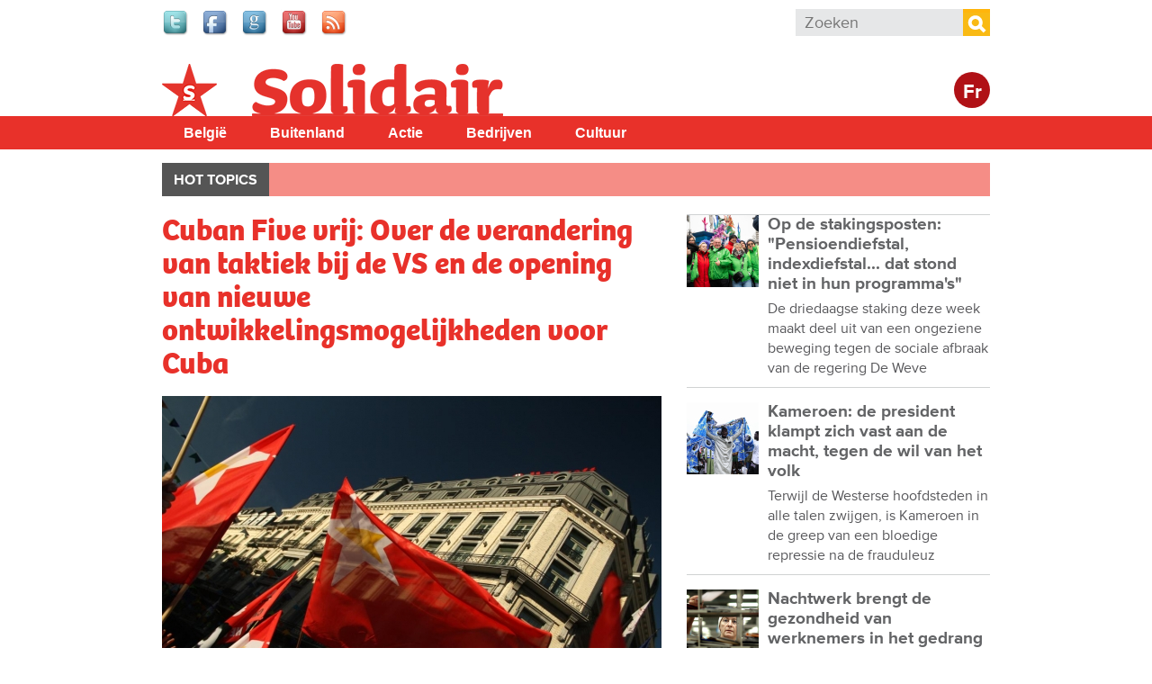

--- FILE ---
content_type: text/html; charset=utf-8
request_url: https://www.solidair.org/artikels/cuban-five-vrij-over-de-verandering-van-taktiek-bij-de-vs-en-de-opening-van-nieuwe
body_size: 12493
content:
<!doctype html>
  <!--[if IEMobile 7]><html class="ie iem7" lang="nl" dir="ltr"><![endif]-->
  <!--[if lte IE 6]><html class="ie lt-ie9 lt-ie8 lt-ie7" lang="nl" dir="ltr"><![endif]-->
  <!--[if (IE 7)&(!IEMobile)]><html class="ie lt-ie9 lt-ie8" lang="nl" dir="ltr"><![endif]-->
  <!--[if IE 8]><html class="ie lt-ie9" lang="nl" dir="ltr"><![endif]-->
  <!--[if (gte IE 9)|(gt IEMobile 7)]><html class="ie" lang="nl" dir="ltr"
  xmlns:fb="http://www.facebook.com/2008/fbml"
  xmlns:og="http://ogp.me/ns#"
  xmlns:article="http://ogp.me/ns/article#"
  xmlns:book="http://ogp.me/ns/book#"
  xmlns:profile="http://ogp.me/ns/profile#"
  xmlns:video="http://ogp.me/ns/video#"
  xmlns:product="http://ogp.me/ns/product#"
  xmlns:content="http://purl.org/rss/1.0/modules/content/"
  xmlns:dc="http://purl.org/dc/terms/"
  xmlns:foaf="http://xmlns.com/foaf/0.1/"
  xmlns:rdfs="http://www.w3.org/2000/01/rdf-schema#"
  xmlns:sioc="http://rdfs.org/sioc/ns#"
  xmlns:sioct="http://rdfs.org/sioc/types#"
  xmlns:skos="http://www.w3.org/2004/02/skos/core#"
  xmlns:xsd="http://www.w3.org/2001/XMLSchema#"
  xmlns:schema="http://schema.org/"><![endif]-->
  <![if !IE]><html lang="nl" dir="ltr"
  xmlns:fb="http://www.facebook.com/2008/fbml"
  xmlns:og="http://ogp.me/ns#"
  xmlns:article="http://ogp.me/ns/article#"
  xmlns:book="http://ogp.me/ns/book#"
  xmlns:profile="http://ogp.me/ns/profile#"
  xmlns:video="http://ogp.me/ns/video#"
  xmlns:product="http://ogp.me/ns/product#"
  xmlns:content="http://purl.org/rss/1.0/modules/content/"
  xmlns:dc="http://purl.org/dc/terms/"
  xmlns:foaf="http://xmlns.com/foaf/0.1/"
  xmlns:rdfs="http://www.w3.org/2000/01/rdf-schema#"
  xmlns:sioc="http://rdfs.org/sioc/ns#"
  xmlns:sioct="http://rdfs.org/sioc/types#"
  xmlns:skos="http://www.w3.org/2004/02/skos/core#"
  xmlns:xsd="http://www.w3.org/2001/XMLSchema#"
  xmlns:schema="http://schema.org/"><![endif]>
  <head>

  <meta charset="utf-8" />
<meta name="robots" content="max-snippet:-1, max-image-preview:large, max-video-preview:-1"/><meta name="viewport" content="width=device-width, initial-scale=1, maximum-scale=1" />
<link rel="shortcut icon" href="https://www.solidair.org/sites/default/files/favicon.ico" type="image/vnd.microsoft.icon" />
<meta name="description" content="Het is wereldnieuws. De VS stappen af van hun 55-jaar durende isolatiepolitiek tegenover het kleine Cuba. Een halve eeuw economische blokkade en 3.700 Cubaanse terreurdoden later, geeft Obama toe dat het niet gewerkt heeft. Een analyse over het belang van de relaties tussen de VS en Latijns-Amerika, de rol van de internationale druk en de uitdagingen en opportuniteiten voor" />
<meta name="abstract" content="Het is wereldnieuws. De VS stappen af van hun 55-jaar durende isolatiepolitiek tegenover het kleine Cuba. Een halve eeuw economische blokkade en 3.700 Cubaanse terreurdoden later, geeft Obama toe dat het niet gewerkt heeft. Een analyse over het belang van de relaties tussen de VS en Latijns-Amerika, de rol van de internationale druk en de uitdagingen en opportuniteiten voor het socialistische eiland." />
<meta name="generator" content="Drupal 7 (http://drupal.org)" />
<link rel="canonical" href="https://www.solidair.org/artikels/cuban-five-vrij-over-de-verandering-van-taktiek-bij-de-vs-en-de-opening-van-nieuwe" />
<meta property="fb:app_id" content="318748321510888" />
<meta property="og:site_name" content="Solidair" />
<meta property="og:type" content="article" />
<meta property="og:url" content="https://www.solidair.org/artikels/cuban-five-vrij-over-de-verandering-van-taktiek-bij-de-vs-en-de-opening-van-nieuwe" />
<meta property="og:title" content="Cuban Five vrij: Over de verandering van taktiek bij de VS en de opening van nieuwe ontwikkelingsmogelijkheden voor Cuba" />
<meta property="og:description" content="Het is wereldnieuws. De VS stappen af van hun 55-jaar durende isolatiepolitiek tegenover het kleine Cuba. Een halve eeuw economische blokkade en 3.700 Cubaanse terreurdoden later, geeft Obama toe dat het niet gewerkt heeft. Een analyse over het belang van de relaties tussen de VS en Latijns-Amerika, de rol van de internationale druk en de uitdagingen en opportuniteiten voor het socialistische eiland." />
<meta name="twitter:card" content="summary" />
<meta name="twitter:url" content="wwwsolidairorg" />
<meta name="twitter:title" content="Cuban Five vrij: Over de verandering van taktiek bij de VS en de" />
<meta name="twitter:description" content="Het is wereldnieuws. De VS stappen af van hun 55-jaar durende isolatiepolitiek tegenover het kleine Cuba. Een halve eeuw economische blokkade en 3.700 Cubaanse terreurdoden later, geeft Obama toe dat" />
  <title>Cuban Five vrij: Over de verandering van taktiek bij de VS en de opening van nieuwe ontwikkelingsmogelijkheden voor Cuba | Solidair</title>
  <script type="text/javascript" src="//use.typekit.net/jbz4qtl.js"></script><script type="text/javascript">try{Typekit.load();}catch(e){}</script>
  <link type="text/css" rel="stylesheet" href="https://www.solidair.org/sites/default/files/css/css_lQaZfjVpwP_oGNqdtWCSpJT1EMqXdMiU84ekLLxQnc4.css" media="all" />
<link type="text/css" rel="stylesheet" href="https://www.solidair.org/sites/default/files/css/css_wHBJ2CG6NoExMNjk_WCKz91tSDx84Cl6qVgtlQQri0U.css" media="all" />
<link type="text/css" rel="stylesheet" href="https://www.solidair.org/sites/default/files/css/css_fcPCYslURbG05dZlPLmdejYjl_UGWv7OgnTjaOExTT8.css" media="all" />

<!--[if lt IE 9]>
<link type="text/css" rel="stylesheet" href="https://www.solidair.org/sites/default/files/css/css_T5fP1lfUbsZdUPPgbIIZ9yM_-QZeNy2oisIe-cPcC-g.css" media="screen, projection" />
<![endif]-->

<!--[if gt IE 8]><!-->
<link type="text/css" rel="stylesheet" href="https://www.solidair.org/sites/default/files/css/css_XIAKWmpKncE02Knmr8fcqobaMXwITVHRfLpYovdXz8k.css" media="screen, projection, print" />
<!--<![endif]-->
<link type="text/css" rel="stylesheet" href="https://www.solidair.org/sites/default/files/css/css_2ESZSlRttVNdeK0dgjy2XCqJ_YBYL5vVju7jLZ9Lp-c.css" media="all" />
<link type="text/css" rel="stylesheet" href="https://www.solidair.org/sites/default/files/css/css_QCyTkB1wiQM0oGog6FzDhujdw153r-eAaZVSragV88Y.css" media="print" />
<link type="text/css" rel="stylesheet" href="https://www.solidair.org/sites/default/files/css/css_qXpjQwI3sSGOCaYBFzrfvpEC4KjELuETK8eSA0sJjEg.css" media="all" />
<link type="text/css" rel="stylesheet" href="https://fonts.googleapis.com/css?family=Open+Sans+Condensed:700&amp;subset=latin-ext" media="all" />
  <script type="text/javascript" src="https://www.solidair.org/sites/default/files/js/js_JDqIMQUwCziAIyAXFlXIbQ-XTrwzmjGSKLnZE2Prk74.js"></script>
<script type="text/javascript" src="https://www.solidair.org/sites/default/files/js/js_onbE0n0cQY6KTDQtHO_E27UBymFC-RuqypZZ6Zxez-o.js"></script>
<script type="text/javascript" src="https://www.solidair.org/sites/default/files/js/js_GE4JvCupQ0LgSTQJt4RYXMjLvAK2XeggTejA2CIO4Yc.js"></script>
<script type="text/javascript" src="https://www.solidair.org/sites/default/files/js/js_XDppd7VpI9xuf6-_kL-mTLX7MRiIAe_wbCNfjqgKOHA.js"></script>
<script type="text/javascript">
<!--//--><![CDATA[//><!--
(function(i,s,o,g,r,a,m){i["GoogleAnalyticsObject"]=r;i[r]=i[r]||function(){(i[r].q=i[r].q||[]).push(arguments)},i[r].l=1*new Date();a=s.createElement(o),m=s.getElementsByTagName(o)[0];a.async=1;a.src=g;m.parentNode.insertBefore(a,m)})(window,document,"script","https://www.google-analytics.com/analytics.js","ga");ga("create", "UA-48313209-1", {"cookieDomain":"auto"});ga("send", "pageview");
//--><!]]>
</script>
<script type="text/javascript" src="https://www.solidair.org/sites/default/files/js/js_PrCDyBdyfAOd5zqv-qzKdJS0VgE05xz1LHJAEAbGoGA.js"></script>
<script type="text/javascript" src="https://www.solidair.org/sites/default/files/js/js_Fbo84mhNBxmTNK9d7k9oXXQEsexUdgqUz3yLgXswj18.js"></script>
<script type="text/javascript">
<!--//--><![CDATA[//><!--
jQuery.extend(Drupal.settings, {"basePath":"\/","pathPrefix":"","setHasJsCookie":0,"ajaxPageState":{"theme":"theme_solidair","theme_token":"tONdudrXZd-JecWrMmXKMZaehJjEiEY0IYgzortUSVc","js":{"https:\/\/s7.addthis.com\/js\/300\/addthis_widget.js":1,"sites\/all\/modules\/contrib\/addthis\/addthis.js":1,"misc\/jquery.js":1,"misc\/jquery-extend-3.4.0.js":1,"misc\/jquery-html-prefilter-3.5.0-backport.js":1,"misc\/jquery.once.js":1,"misc\/drupal.js":1,"misc\/form-single-submit.js":1,"sites\/all\/modules\/contrib\/caption_filter\/js\/caption-filter.js":1,"public:\/\/languages\/nl_POhYn9_GwL9YMuKFsJnTqYDSx3nrq9qIQ6JWl94d-aA.js":1,"sites\/all\/libraries\/colorbox\/jquery.colorbox-min.js":1,"sites\/all\/modules\/contrib\/colorbox\/js\/colorbox.js":1,"sites\/all\/modules\/contrib\/colorbox\/styles\/default\/colorbox_style.js":1,"sites\/all\/modules\/contrib\/colorbox\/js\/colorbox_load.js":1,"sites\/all\/modules\/contrib\/field_group\/field_group.js":1,"sites\/all\/modules\/contrib\/google_analytics\/googleanalytics.js":1,"0":1,"sites\/all\/libraries\/superfish\/jquery.hoverIntent.minified.js":1,"sites\/all\/libraries\/superfish\/sfsmallscreen.js":1,"sites\/all\/libraries\/superfish\/supposition.js":1,"sites\/all\/libraries\/superfish\/superfish.js":1,"sites\/all\/libraries\/superfish\/supersubs.js":1,"sites\/all\/modules\/contrib\/superfish\/superfish.js":1,"sites\/all\/themes\/pvdaplus_nationaal\/js\/scripts.js":1,"sites\/all\/themes\/theme_solidair\/js\/lib\/jquery.cycle2.js":1,"sites\/all\/themes\/theme_solidair\/js\/solidair.js":1},"css":{"modules\/system\/system.base.css":1,"sites\/all\/modules\/contrib\/calendar\/css\/calendar_multiday.css":1,"sites\/all\/modules\/contrib\/date\/date_api\/date.css":1,"sites\/all\/modules\/contrib\/date\/date_popup\/themes\/datepicker.1.7.css":1,"sites\/all\/modules\/contrib\/domain\/domain_nav\/domain_nav.css":1,"sites\/all\/modules\/custom\/pvdaptb\/pvdaptb.css":1,"sites\/all\/modules\/contrib\/views\/css\/views.css":1,"sites\/all\/modules\/contrib\/caption_filter\/caption-filter.css":1,"sites\/all\/modules\/contrib\/colorbox\/styles\/default\/colorbox_style.css":1,"sites\/all\/modules\/contrib\/ctools\/css\/ctools.css":1,"sites\/all\/modules\/contrib\/panels\/css\/panels.css":1,"sites\/all\/themes\/pvdaplus_nationaal\/panels\/layouts\/landing_layout\/landing_layout.css":1,"sites\/all\/modules\/contrib\/ds\/layouts\/ds_2col_stacked_fluid\/ds_2col_stacked_fluid.css":1,"sites\/all\/modules\/civicrm\/css\/crm-i.css":1,"sites\/all\/modules\/civicrm\/css\/civicrm.css":1,"sites\/all\/libraries\/superfish\/css\/superfish.css":1,"sites\/all\/libraries\/superfish\/css\/superfish-smallscreen.css":1,"sites\/all\/libraries\/superfish\/style\/simple\/simple.css":1,"sites\/all\/themes\/pvdaplus_nationaal\/css\/ie.css":1,"sites\/all\/themes\/pvdaplus_nationaal\/css\/screen.css":1,"sites\/all\/themes\/pvdaplus_nationaal\/css\/print.css":1,"sites\/all\/themes\/theme_solidair\/css\/style.css":1,"sites\/all\/themes\/theme_solidair\/css\/layout.css":1,"sites\/all\/themes\/theme_solidair\/css\/print.css":1,"sites\/default\/files\/fontyourface\/font.css":1,"https:\/\/fonts.googleapis.com\/css?family=Open+Sans+Condensed:700\u0026subset=latin-ext":1}},"colorbox":{"opacity":"0.85","current":"{current} van {total}","previous":"\u00ab Vorige","next":"Volgende \u00bb","close":"Sluiten","maxWidth":"98%","maxHeight":"98%","fixed":true,"mobiledetect":true,"mobiledevicewidth":"480px","file_public_path":"\/sites\/default\/files","specificPagesDefaultValue":"admin*\nimagebrowser*\nimg_assist*\nimce*\nnode\/add\/*\nnode\/*\/edit\nprint\/*\nprintpdf\/*\nsystem\/ajax\nsystem\/ajax\/*"},"field_group":{"div":"solidair_detail"},"addthis":{"async":false,"domready":false,"widget_url":"https:\/\/s7.addthis.com\/js\/300\/addthis_widget.js","addthis_config":{"pubid":"pvda","services_compact":"more","services_exclude":"","data_track_clickback":true,"ui_508_compliant":false,"ui_click":false,"ui_cobrand":"PVDA.be","ui_delay":0,"ui_header_background":"","ui_header_color":"","ui_open_windows":true,"ui_use_css":false,"ui_use_addressbook":true,"ui_language":"nl","data_ga_property":"UA-48313209-1","data_ga_social":true},"addthis_share":{"templates":{"twitter":"{{title}} {{url}} via @solidair_org"}}},"googleanalytics":{"trackOutbound":1,"trackMailto":1,"trackDownload":1,"trackDownloadExtensions":"7z|aac|arc|arj|asf|asx|avi|bin|csv|doc|exe|flv|gif|gz|gzip|hqx|jar|jpe?g|js|mp(2|3|4|e?g)|mov(ie)?|msi|msp|pdf|phps|png|ppt|qtm?|ra(m|r)?|sea|sit|tar|tgz|torrent|txt|wav|wma|wmv|wpd|xls|xml|z|zip","trackColorbox":1},"urlIsAjaxTrusted":{"\/artikels\/cuban-five-vrij-over-de-verandering-van-taktiek-bij-de-vs-en-de-opening-van-nieuwe":true},"superfish":{"6":{"id":"6","sf":{"animation":{"opacity":"show","height":"show"},"speed":"fast"},"plugins":{"smallscreen":{"mode":"window_width","breakpointUnit":"px","expandText":"Uitklappen","collapseText":"Inklappen","title":"Solidair main menu"},"supposition":true,"supersubs":true}}}});
//--><!]]>
</script>
  
<!--[if lt IE 9]>
<script src="//html5shiv.googlecode.com/svn/trunk/html5.js"></script>
<![endif]-->
</head>
<body class="html not-front not-logged-in no-sidebars page-node page-node- page-node-8092 node-type-article domain-solidair-org i18n-nl" >

  <!-- facebook -->
    <div id="fb-root"></div>
  <script>(function(d, s, id) {
    var js, fjs = d.getElementsByTagName(s)[0];
    if (d.getElementById(id)) return;
    js = d.createElement(s); js.id = id;
    js.src = "//connect.facebook.net/nl_NL/all.js#xfbml=1&appId=542566659100238";
    fjs.parentNode.insertBefore(js, fjs);
  }(document, 'script', 'facebook-jssdk'));</script>

    
<div id="page-wrapper">

  <div id="page">

    <header class="header" role="banner">
      <div class="section clearfix">
          <div class="region region-header">
    

<div id="block-on-the-web-0" class="block block-on-the-web">

    
  <div class="content">
    <span class="on-the-web otw-twitter"><a href="https://twitter.com/solidair_org" title="Find Solidair on Twitter" rel="nofollow" target="_blank"><img typeof="foaf:Image" src="https://www.solidair.org/sites/all/modules/contrib/on_the_web/images/lg/twitter.png" alt="Find Solidair on Twitter" title="Find Solidair on Twitter" /></a></span><span class="on-the-web otw-facebook"><a href="https://www.facebook.com/solidair.org" title="Find Solidair on Facebook" rel="nofollow" target="_blank"><img typeof="foaf:Image" src="https://www.solidair.org/sites/all/modules/contrib/on_the_web/images/lg/facebook.png" alt="Find Solidair on Facebook" title="Find Solidair on Facebook" /></a></span><span class="on-the-web otw-google"><a href="https://plus.google.com/u/0/b/113672571278865954405/113672571278865954405/posts" title="Find Solidair on Google+" rel="nofollow" target="_blank"><img typeof="foaf:Image" src="https://www.solidair.org/sites/all/modules/contrib/on_the_web/images/lg/google.png" alt="Find Solidair on Google+" title="Find Solidair on Google+" /></a></span><span class="on-the-web otw-youtube"><a href="https://www.youtube.com/user/solidairbelgie" title="Find Solidair on YouTube" rel="nofollow" target="_blank"><img typeof="foaf:Image" src="https://www.solidair.org/sites/all/modules/contrib/on_the_web/images/lg/youtube.png" alt="Find Solidair on YouTube" title="Find Solidair on YouTube" /></a></span><span class="on-the-web otw-rss"><a href="http://www.solidair.org/rss.xml" title="Solidair RSS feed" rel="nofollow" target="_blank"><img typeof="foaf:Image" src="https://www.solidair.org/sites/all/modules/contrib/on_the_web/images/lg/rss.png" alt="Solidair RSS feed" title="Solidair RSS feed" /></a></span>  </div>
</div>

<div id="block-search-form" class="block block-search">

    
  <div class="content">
    <form action="/artikels/cuban-five-vrij-over-de-verandering-van-taktiek-bij-de-vs-en-de-opening-van-nieuwe" method="post" id="search-block-form" accept-charset="UTF-8"><div><div class="container-inline">
      <h2 class="element-invisible">Zoekveld</h2>
    <div class="form-item form-type-textfield form-item-search-block-form">
  <label class="element-invisible" for="edit-search-block-form--2">Zoeken </label>
 <input title="Geef de woorden op waarnaar u wilt zoeken." placeholder="Zoeken" type="search" id="edit-search-block-form--2" name="search_block_form" value="" size="15" maxlength="128" class="form-text" />
</div>
<div class="form-actions form-wrapper" id="edit-actions"><input type="submit" id="edit-submit" name="op" value="Zoeken" class="form-submit" /></div><input type="hidden" name="form_build_id" value="form-lnyvaCBaTL_Eq0WuKyNLeBsZPiv_OCdfATlIrjAd76s" />
<input type="hidden" name="form_id" value="search_block_form" />
</div>
</div></form>  </div>
</div>  </div>

              </div>
    </header> <!-- /.section, /#header -->

    <div class="meta">
      <div class="section clearfix">
              </div>
    </div>

    <div id="banner">
      <div class="section clearfix">
<!--
        <div class="slogan-wrapper">
                      <a href="/" class="slogan">Digitaal dagblad van de PVDA Partij&nbsp;Van&nbsp;De&nbsp;Arbeid&nbsp;van&nbsp;België</a>
                  </div>
-->
        <figure class="logo">
          <a href="/" title="Home" rel="home">
            <img src="https://www.solidair.org/sites/all/themes/theme_solidair/logo.png" alt="Home" />
          </a>
        </figure>

        <div class="switch">
                      <a class="language-switch" href="http://solidaire.org">Fr</a>
                  </div>

                              <p class="site-name element-invisible"><a href="/" title="Home" rel="home">Solidair</a></p>
                  
              </div>
    </div> <!-- /.section, /#banner -->
<!--
          <div class="main-navigation" role="contentinfo">
        <div class="section">
          <div class="item-list"><ul><li class="first"><a href="/">Home</a></li>
<li><a href="/magazine/belgie">België</a></li>
<li><a href="/magazine/buitenland">Buitenland</a></li>
<li><a href="/magazine/actie">Actie</a></li>
<li><a href="/magazine/bedrijven">Bedrijven</a></li>
<li><a href="/magazine/cultuur">Cultuur</a></li>
<li class="last"><a href="/magazine/klimaat">Klimaat</a></li>
</ul></div>        </div>
      </div>
    -->
    <div id="solnavigation" role="contentinfo" class="clearfix"><div class="section">
        <div class="region region-navigation">
    

<div id="block-superfish-6" class="block block-superfish">

    
  <div class="content">
    <ul id="superfish-6" class="menu sf-menu sf-menu-solidair-main-menu sf-horizontal sf-style-simple sf-total-items-5 sf-parent-items-0 sf-single-items-5"><li id="menu-4338-6" class="first odd sf-item-1 sf-depth-1 sf-no-children"><a href="/taxonomy/term/6078" title="België" class="sf-depth-1">België</a></li><li id="menu-4339-6" class="middle even sf-item-2 sf-depth-1 sf-no-children"><a href="/taxonomy/term/6077" title="Buitenland" class="sf-depth-1">Buitenland</a></li><li id="menu-4340-6" class="middle odd sf-item-3 sf-depth-1 sf-no-children"><a href="/taxonomy/term/6079" title="Actie" class="sf-depth-1">Actie</a></li><li id="menu-4341-6" class="middle even sf-item-4 sf-depth-1 sf-no-children"><a href="/taxonomy/term/6080" title="Bedrijven" class="sf-depth-1">Bedrijven</a></li><li id="menu-4342-6" class="last odd sf-item-5 sf-depth-1 sf-no-children"><a href="/taxonomy/term/6081" title="Cultuur" class="sf-depth-1">Cultuur</a></li></ul>  </div>
</div>  </div>
    </div></div> <!-- /.section, /#navigation -->

          <div role="contentinfo">
        <div class="section">
          <nav class="featured-nav clearfix">
            <h2>Hot topics</h2>
            <ul class="menu"></ul>          </nav>
        </div>
      </div>
    
    <div id="main-wrapper"><div id="main" class="clearfix">

      <div id="content" class="column" role="main"><div class="section clearfix">
                                
        
                          <div class="region region-content">
    

<div id="block-system-main" class="block block-system">

    
  <div class="content">
    <div class="landing-layout clearfix panel-display" >
  <div class="left-wrap">
          <div class="panel-col-left panel-col-left-top panel-panel">
        <div class="inside"><div class="panel-pane pane-node-content"  >
  
      
  
  <div class="pane-content">
    <div class="ds-2col-stacked-fluid node node-article node-promoted view-mode-solidair_detail wysiwyg clearfix">

  
      <div class="group-header">
      <div class="field field-name-title"><h1>Cuban Five vrij: Over de verandering van taktiek bij de VS en de opening van nieuwe ontwikkelingsmogelijkheden voor Cuba</h1></div><div class="field field-name-cycle-slideshow-images"><img typeof="foaf:Image" src="https://www.solidair.org/sites/default/files/styles/solidair_news_main/public/default_images/9377manif_indignados7115.jpg?itok=AQ2G_C1l" alt="" title="" /></div><div class="field field-name-field-locations"><a href="/taxonomy/term/2564" typeof="skos:Concept" property="rdfs:label skos:prefLabel" datatype="">Cuba</a></div><div class="field field-name-post-date">21 december 2014</div>    </div>
  
      <div class="group-left">
      &nbsp;    </div>
  
      <div class="group-right">
      <div class="field field-name-field-addthis"><div class="addthis_toolbox addthis_default_style addthis_32x32_style " addthis:title="Cuban Five vrij: Over de verandering van taktiek bij de VS en de opening van nieuwe ontwikkelingsmogelijkheden voor Cuba - Solidair" addthis:url="https://www.solidair.org/artikels/cuban-five-vrij-over-de-verandering-van-taktiek-bij-de-vs-en-de-opening-van-nieuwe"><a href="https://www.addthis.com/bookmark.php?v=300" class="addthis_button_facebook"></a>
<a href="https://www.addthis.com/bookmark.php?v=300" class="addthis_button_twitter"></a>
<a href="https://www.addthis.com/bookmark.php?v=300" class="addthis_button_google_plusone_share"></a>
<a href="https://www.addthis.com/bookmark.php?v=300" class="addthis_button_addthis"></a>
<a class="addthis_counter addthis_bubble_style"></a>
</div>
</div>    </div>
  
      <div class="group-footer">
      <div class="author">Katrien Demuynck</div><div class="wysiwyg"><p>Het is wereldnieuws. De VS stappen af van hun 55-jaar durende isolatiepolitiek tegenover het kleine Cuba. Een halve eeuw economische blokkade en 3.700 Cubaanse terreurdoden later, geeft Obama toe dat het niet gewerkt heeft. Een analyse over het belang van de relaties tussen de VS en Latijns-Amerika, de rol van de internationale druk en de uitdagingen en opportuniteiten voor het socialistische eiland.<!--break--></p>
<p>De weerstand, de strijdlust en de moraal van het Cubaanse volk en de internationale solidariteit met het socialistisch eiland dwongen de VS om toe te geven.</p>
<p>Cuba viert daarom feest. In de allereerste plaats omdat de laatste drie van de Cuban Five nu ook thuis zijn. In 2001, toen het verdict tegen de Vijf in Miami viel, verzekerde toenmalig president Fidel Castro: “Ze zullen terugkeren”. Het kostte de Cubanen en de wereldwijde solidariteitsbeweging 16 jaar strijd om het te bereiken, maar vandaag zijn de Cuban Five opnieuw verenigd met hun familie. De beelden van dat weerzien zijn ontroerend.</p>
<p>De Cubaanse overheid maakte van hun terugkeer een absolute prioriteit, die voorrang kreeg boven alle andere kwesties. De vijf en hun families offerden alles op om hun volk tegen terreur te beschermen. Daarom deed de Cubaanse overheid van haar kant er ook alles aan om hen naar huis terug te halen. Toen we in 2004 voor de eerste keer Gerardo Hernández bezochten in een hogeveiligheidsgevangenis in de Verenigde Staten, verzekerde hij vol optimisme en zonder enige aarzeling: “We komen hieruit, want Cuba doet alles om dat te bewerkstelligen”. Gisteren had ik hem aan de lijn in Havana: “We zijn terug thuis!”</p>
<h3 class="subtitle">Spion leverde ongewild de sleutel voor oplossing</h3>
<p>Vreemd genoeg was het de arrestatie van een Amerikaans agent Alan Gross in Havana, in december 2009 die de sleutel zou bieden voor een oplossing van het aanslepende conflict. Gross werkte voor een USAID-project, dat gesubsidieerd was op basis van de Helms-Burton-wet van 1996 die de blokkade tegen Cuba versterkte. Hij werd veroordeeld voor “activiteiten tegen de onafhankelijkheid en territoriale integriteit van de staat” en kreeg 15 jaar. Aanvankelijk wezen de VS elke verantwoordelijkheid voor Gross af.</p>
<p>Senator Patrick Leahy, die al langer voorstander is van betere relaties met Cuba, zette zich achter de zaak-Gross. Hij kreeg 65 van de honderd senatoren achter een brief die Obama om een oplossing vroeg. Impliciet betekende dit ook een oplossing voor de Cuban Five, aangezien de Cubaanse regering dit als voorwaarde stelde voor elke onderhandeling. Zo werd de zaak-Gross een katalysator om de vermolmde koudeoorlogpolitiek van de VS tegenover Cuba om te keren.</p>
<h3 class="subtitle">Dank ook aan linkse wind in Zuid-Amerika</h3>
<p>Het spreekt vanzelf dat de Amerikanen niet plots uit humanitaire bewogenheid voor Alan Gross, laat staan voor de Cuban Five, over de brug komen. Sinds Latijns-Amerika, met Cuba en Venezuela op kop, een linkse koers is gaan varen wordt het alsmaar duidelijker dat het continent niet langer de achtertuin van de VS is. ALBA, CELAC en UNASUR zijn uitingen van een herwonnen Latijns-Amerikaanse soevereiniteit. De Latijns-Amerikaanse landen besloten bovendien op de volgende top van de Organisatie van Amerikaanse Staten (OAS), in april in Panama, expliciet Cuba uit te nodigen. Wat ooit het bastion was van de VS-achtertuinpolitiek, zet nu de VS voor schut.</p>
<p>Brazilië investeert intussen in een nieuwe diepzeehaven in de buurt van Havana, Mariel. Het lapt daarmee de VS-blokkade aan zijn laars. Die haven wordt dé belangrijkste hub voor de scheepvaart in de Cariben. Dat zien VS-zakenlui natuurlijk niet graag aan hun neus voorbij gaan. Er gaan al langer stemmen op onder VS-zakenlui om de blokkade op te heffen. Die verplicht hen ertoe werkloos toe te zien terwijl China, Brazilië, Venezuela en ook Europa de Cubaanse markt innemen. Europa is er inderdaad volop werk van aan het maken om de&nbsp;Common Position, die sinds 1996 van kracht is, ongedaan te maken. De&nbsp;Common Position&nbsp;verbindt mogelijke handelsrelaties van de EU met Cuba aan een regime-change op het eiland.</p>
<h3 class="subtitle">Dank ook aan veranderde opinie in VS en internationale druk</h3>
<p>Ook in de VS is publieke opinie geëvolueerd. Florida was ooit in de ban van de 1 % superrijke Cubanen die er na de Cubaanse revolutie hun toevlucht namen in hun buitenverblijven in Miami. De jongere generaties willen een normalisering van de relaties met hun vaderland. Ze willen op vakantie kunnen gaan, hun familie geld toesturen of zelfs hun oude dag doorbrengen in het sociaal paradijs dat Cuba is. In de kantelstaat Florida haalden de Democraten het, mede dankzij de belofte van Obama dat hij de relaties met Cuba zou herzien.</p>
<p>De internationale campagne voor de Cuban Five, waar indrukwekkend veel internationale instanties en vooraanstaande figuren hun steun aan verleenden, zorgde intussen voor druk van de internationale publieke opinie. De belangrijkste overwinning in die zaak tot hiertoe was het afdwingen van strafverminderingen voor drie van de Cuban Five in 2009. Dat gebeurde via het heropenen van het proces voor dezelfde rechter die de eerdere straffen uitsprak. Op de vraag van de rechter aan de openbare aanklager waarom die nu vermindering pleitte voor de extreem zware straffen die ze jaren daarvoor zelf geëist had, antwoordde die: “Ons rechtssysteem dreigt internationaal geloofwaardigheid te verliezen als we niets doen”. Tijdens de lobbydagen voor de vrijheid van de Cuban Five op Capitol Hill in mei 2014 kon ik zelf vaststellen dat het rapport van de internationale onderzoekscommissie in Londen indruk maakte bij de tientallen congresleden en senatoren bij wie we langsgingen.</p>
<h3 class="subtitle">Kans voor economische ontwikkeling van Cuba</h3>
<p>Obama heeft het over het herstellen van de diplomatieke relaties (verbroken sinds 1961), het verwijderen van Cuba van de lijst van terroristische landen en het toelaten van meer reizen, handel en informatie-uitwisseling. Cuba heeft daar alle baat bij. De prioriteit van de eis voor vrijheid voor de Vijf was een morele overweging: respect voor hun inzet. Maar het spreekt vanzelf dat het versoepelen en op termijn opheffen van de blokkade, het stoppen van het diplomatiek isolement en het vergemakkelijken van alle uitwisselingen tussen VS-burgers en Cubanen van groot belang is voor Cuba’s verdere economische ontwikkeling. Dat ze dit konden behalen zonder te moeten knielen en in volle waardigheid staat symbool voor de kracht van de Cubaanse revolutie. Tegelijk wees Raul Castro erop dat er nog heel wat moet gebeuren voor er effectief een einde komt aan de wurgende blokkade.</p>
<p>Natuurlijk zijn de VS met heel deze ommekeer niet wezenlijk van principe veranderd. Het gaat om een tactische wissel. Obama maakte dat heel erg duidelijk in zijn speech. De bedoeling is nog steeds een regimewissel, alleen is de aanpak anders. Cuba is op dit moment met een goed doordachte actualisering van zijn economisch systeem bezig. De Cubanen beseffen heel goed dat de nieuwe situatie naast veel positieve en nodige ingrepen ook risico’s meebrengt voor het socialistisch maatschappijproject. De tactische wissel van de VS stelt Cuba voor nieuwe uitdagingen. Maar de Cubanen weten heel goed waar ze voor staan. We kunnen ervan uitgaan ze met dezelfde voorzichtigheid en principevastheid die de revolutie al meer dan een halve eeuw kenmerkt vooruit zullen gaan.</p>
<p>&nbsp;</p>
<p>*Katrien Demuynck is Europees coördinatrice van de Free the Five-Campagne, voorzitster van het Belgisch Free the Five-comité en van Initiatief Cuba Socialista (ICS)</p>
<p>Meer info: <a href="http://www.cubanismo.net">www.cubanismo.net</a></p></div><div id="node-article-solidair-detail-group-social" class="field-group-format group_social field-group-div group-social  speed-fast effect-none"><div class="field field-name-bookmark-anonymous"><div class="bookmark-flag">
<a href="/user/login?destination=node/8092">Log in to bookmark</a></div></div><div class="field field-name-field-services"><div class="addthis_toolbox addthis_default_style addthis_32x32_style " addthis:title="Cuban Five vrij: Over de verandering van taktiek bij de VS en de opening van nieuwe ontwikkelingsmogelijkheden voor Cuba - Solidair" addthis:url="https://www.solidair.org/artikels/cuban-five-vrij-over-de-verandering-van-taktiek-bij-de-vs-en-de-opening-van-nieuwe"><a href="https://www.addthis.com/bookmark.php?v=300" class="addthis_button_email"></a>
<a href="https://www.addthis.com/bookmark.php?v=300" class="addthis_button_print"></a>
</div>
</div></div>    </div>
  </div>  </div>

  
  </div>
<div class="panel-pane pane-custom pane-1"  >
  
      
  
  <div class="pane-content">
    <p>Reageren op dit artikel? Mail naar <a href="mailto:redactie@solidair.org">redactie@solidair.org</a>.</p>  </div>

  
  </div>
</div>
      </div>
    
    
      </div>

  <div class="right-wrap">
          <div class="panel-col-right panel-col-right-top panel-panel">
        <div class="inside"><div class="panel-pane pane-views-panes pane-solidair-news-pane-news-list"  >
  
      
  
  <div class="pane-content">
    <div class="view view-solidair-news view-id-solidair_news view-display-id-pane_news_list view-dom-id-1d05b095f57c18fd8f43fb8bc3714c80">
        
  
  
      <div class="view-content">
        <div class="views-row views-row-1 views-row-odd views-row-first">
    <div class="ds-2col-stacked-fluid node node-article node-promoted view-mode-solidair_text_teaser clearfix">

  
  
      <div class="group-left">
      <div class="field field-name-field-article-main-img"><a href="/artikels/op-de-stakingsposten-pensioendiefstal-indexdiefstal-dat-stond-niet-hun-programma-s"><img typeof="foaf:Image" src="https://www.solidair.org/sites/default/files/styles/home_thumb/public/images/2025/11/27/hoofdfoto.jpg?itok=GfPWXaxP" width="80" height="80" alt="" title="Foto Solidair" /></a></div>    </div>
  
      <div class="group-right">
      <div class="field field-name-title"><h3 class="news-title"><a href="/artikels/op-de-stakingsposten-pensioendiefstal-indexdiefstal-dat-stond-niet-hun-programma-s">Op de stakingsposten: &quot;Pensioendiefstal, indexdiefstal... dat stond niet in hun programma&#039;s&quot;</a></h3></div><p>De driedaagse staking deze week maakt deel uit van een ongeziene beweging tegen de sociale afbraak van de regering De Weve</p>    </div>
  
  </div>  </div>
  <div class="views-row views-row-2 views-row-even">
    <div class="ds-2col-stacked-fluid node node-article node-promoted view-mode-solidair_text_teaser clearfix">

  
  
      <div class="group-left">
      <div class="field field-name-field-article-main-img"><a href="/artikels/kameroen-de-president-klampt-zich-vast-aan-de-macht-tegen-de-wil-van-het-volk"><img typeof="foaf:Image" src="https://www.solidair.org/sites/default/files/styles/home_thumb/public/images/2025/11/18/belgaimage-1361789932.jpg?itok=5krmUzdM" width="80" height="80" alt="" /></a></div>    </div>
  
      <div class="group-right">
      <div class="field field-name-title"><h3 class="news-title"><a href="/artikels/kameroen-de-president-klampt-zich-vast-aan-de-macht-tegen-de-wil-van-het-volk">Kameroen: de president klampt zich vast aan de macht, tegen de wil van het volk</a></h3></div><p>Terwijl de Westerse hoofdsteden in alle talen zwijgen, is Kameroen in de greep van een bloedige repressie na de frauduleuz</p>    </div>
  
  </div>  </div>
  <div class="views-row views-row-3 views-row-odd">
    <div class="ds-2col-stacked-fluid node node-article node-promoted view-mode-solidair_text_teaser clearfix">

  
  
      <div class="group-left">
      <div class="field field-name-field-article-main-img"><a href="/artikels/nachtwerk-brengt-de-gezondheid-van-werknemers-het-gedrang-0"><img typeof="foaf:Image" src="https://www.solidair.org/sites/default/files/styles/home_thumb/public/images/2025/11/10/nachtwerksorterendolphcantrijnhollandsehoogte_0.jpg?itok=mxR7Kf6s" width="80" height="80" alt="" title="Nachtwerk is werk dat mensen niet onbeperkt kunnen blijven volhouden.  (Foto Dolph Cantrijn/Hollandse Hoogte)" /></a></div>    </div>
  
      <div class="group-right">
      <div class="field field-name-title"><h3 class="news-title"><a href="/artikels/nachtwerk-brengt-de-gezondheid-van-werknemers-het-gedrang-0">Nachtwerk brengt de gezondheid van werknemers in het gedrang</a></h3></div><p>Nachtwerk is erg slecht voor de gezondheid maar is in onze maatschappij onmisbaar. Hoe valt dat te rijmen? Dankzij de sociale strijd werd nachtwerk beperkt tot essentiële sectoren, staan er premies tegenover en werd vervroegd pensioen mogelijk. Het Zomerakkoord van de Arizona-regering is een regelrechte aanval op deze verworven rechten. Nachtwerk wordt uitgebreid naar tal van sectoren en voor nieuwe contracten worden de premies beperkt.    </div>
  
  </div>  </div>
  <div class="views-row views-row-4 views-row-even">
    <div class="ds-2col-stacked-fluid node node-article node-promoted view-mode-solidair_text_teaser clearfix">

  
  
      <div class="group-left">
      <div class="field field-name-field-article-main-img"><a href="/artikels/de-rijkste-belgen"><img typeof="foaf:Image" src="https://www.solidair.org/sites/default/files/styles/home_thumb/public/images/2025/11/06/belastingparadijsafpjustintallis2.jpg?itok=WRZ_Qu7F" width="80" height="80" alt="" title="Ook Belgische miljardairs maken gebruik van belastingparadijzen. (Foto AFP, Justin Tallis)" /></a></div>    </div>
  
      <div class="group-right">
      <div class="field field-name-title"><h3 class="news-title"><a href="/artikels/de-rijkste-belgen">De rijkste Belgen</a></h3></div><p>Statistieken en rapporten zijn duidelijk: de allerrijksten worden rijker en de werkende klasse heeft het steeds moeilijker</p>    </div>
  
  </div>  </div>
  <div class="views-row views-row-5 views-row-odd">
    <div class="ds-2col-stacked-fluid node node-article node-promoted view-mode-solidair_text_teaser clearfix">

  
  
      <div class="group-left">
      <div class="field field-name-field-article-main-img"><a href="/artikels/anton-jager-militarisering-een-fout-antwoord-op-reele-vraagstukken"><img typeof="foaf:Image" src="https://www.solidair.org/sites/default/files/styles/home_thumb/public/images/2025/11/05/straaljageruspacificfleet.jpg?itok=YPAeSVHR" width="80" height="80" alt="" title="Reeds bij Obama was er een oproep aan Europa om zelf in te staan voor militaire veiligheid. Omdat de VS hun militaire focus toen al naar Azië hebben verlegd en zich niet op verschillende fronten tegelijk kunnen richten. (Foto U.S. Pacific Fleet)" /></a></div>    </div>
  
      <div class="group-right">
      <div class="field field-name-title"><h3 class="news-title"><a href="/artikels/anton-jager-militarisering-een-fout-antwoord-op-reele-vraagstukken">Anton Jäger: “Militarisering is een  fout antwoord op  reële vraagstukken”</a></h3></div><p>“Er is in ons land een pover debat over militarisering”, zegt Anton Jäger, docent aan de universiteit van Oxford en public</p>    </div>
  
  </div>  </div>
  <div class="views-row views-row-6 views-row-even">
    <div class="ds-2col-stacked-fluid node node-article node-promoted view-mode-solidair_text_teaser clearfix">

  
  
      <div class="group-left">
      <div class="field field-name-field-article-main-img"><a href="/artikels/ivoorkust-de-alliantie-ouattara-macron-dienst-van-het-kapitaal"><img typeof="foaf:Image" src="https://www.solidair.org/sites/default/files/styles/home_thumb/public/images/2025/11/04/shutterstock238667128111.jpg?itok=-bYw5kU5" width="80" height="80" alt="" /></a></div>    </div>
  
      <div class="group-right">
      <div class="field field-name-title"><h3 class="news-title"><a href="/artikels/ivoorkust-de-alliantie-ouattara-macron-dienst-van-het-kapitaal">Ivoorkust: de alliantie Ouattara-Macron in dienst van het kapitaal</a></h3></div><p>Terwijl de volkeren van de regio de resten van de Franse koloniale greep van zich afschudden, is Ivoorkust een van de laat</p>    </div>
  
  </div>  </div>
  <div class="views-row views-row-7 views-row-odd">
    <div class="ds-2col-stacked-fluid node node-article node-promoted view-mode-solidair_text_teaser clearfix">

  
  
      <div class="group-left">
      <div class="field field-name-field-article-main-img"><a href="/artikels/cuba-vietnam-revolutionaire-banden-smeden"><img typeof="foaf:Image" src="https://www.solidair.org/sites/default/files/styles/home_thumb/public/images/2025/11/04/163021-vna-potal-phat-dong-chuong-trinh-van-dong-ung-ho-nhan-dan-cuba-8207781.jpg?itok=inlJHY9w" width="80" height="80" alt="" title="Foto VNA" /></a></div>    </div>
  
      <div class="group-right">
      <div class="field field-name-title"><h3 class="news-title"><a href="/artikels/cuba-vietnam-revolutionaire-banden-smeden">Cuba-Vietnam: Revolutionaire banden smeden</a></h3></div><p>In augustus namen bijna twee miljoen Vietnamezen deel aan de nationale campagne “65 jaar Vietnamees-Cubaanse vriendschap”,</p>    </div>
  
  </div>  </div>
  <div class="views-row views-row-8 views-row-even">
    <div class="ds-2col-stacked-fluid node node-article node-promoted view-mode-solidair_text_teaser clearfix">

  
  
      <div class="group-left">
      <div class="field field-name-field-article-main-img"><a href="/artikels/legerdienst-we-laten-francken-co-de-geesten-van-de-jongeren-niet-veroveren"><img typeof="foaf:Image" src="https://www.solidair.org/sites/default/files/styles/home_thumb/public/images/2025/11/04/shutterstock1015751605.jpg?itok=HVpNee0V" width="80" height="80" alt="" title="Foto Shutterstock" /></a></div>    </div>
  
      <div class="group-right">
      <div class="field field-name-title"><h3 class="news-title"><a href="/artikels/legerdienst-we-laten-francken-co-de-geesten-van-de-jongeren-niet-veroveren">Legerdienst: We laten Francken &amp; co de geesten van de jongeren niet veroveren</a></h3></div><p>Jongeren willen een stabiele job met een fatsoenlijk inkomen, zodat ze zich een woning kunnen veroorloven en een leven kun</p>    </div>
  
  </div>  </div>
  <div class="views-row views-row-9 views-row-odd">
    <div class="ds-2col-stacked-fluid node node-article node-promoted view-mode-solidair_text_teaser clearfix">

  
  
      <div class="group-left">
      <div class="field field-name-field-article-main-img"><a href="/artikels/ook-soedan-leidt-imperialisme-tot-massamoord"><img typeof="foaf:Image" src="https://www.solidair.org/sites/default/files/styles/home_thumb/public/images/2025/11/03/screengrabofrefugeecampfromnumberofrefugeeswhofledsudanforchaddoubleinweek.jpeg?itok=qaXJXOCS" width="80" height="80" alt="" title="Foto Henry Wilkins/VOA" /></a></div>    </div>
  
      <div class="group-right">
      <div class="field field-name-title"><h3 class="news-title"><a href="/artikels/ook-soedan-leidt-imperialisme-tot-massamoord">Ook in Soedan leidt imperialisme tot massamoord</a></h3></div><p>De burgeroorlog die Soedan verscheurt, is niet alleen een conflict tussen rivaliserende generaals, maar het directe en tra</p>    </div>
  
  </div>  </div>
  <div class="views-row views-row-10 views-row-even views-row-last">
    <div class="ds-2col-stacked-fluid node node-article node-promoted view-mode-solidair_text_teaser clearfix">

  
  
      <div class="group-left">
      <div class="field field-name-field-article-main-img"><a href="/artikels/hoe-de-jongeren-opstaan-tegen-arizona"><img typeof="foaf:Image" src="https://www.solidair.org/sites/default/files/styles/home_thumb/public/images/2025/11/03/signal-2025-10-15-190848.jpeg?itok=YBHXiEW5" width="80" height="80" alt="" title="Kübra Yiğitoğlu (Foto Solidair, Sofia Touhami)" /></a></div>    </div>
  
      <div class="group-right">
      <div class="field field-name-title"><h3 class="news-title"><a href="/artikels/hoe-de-jongeren-opstaan-tegen-arizona">Hoe de jongeren  opstaan  tegen  Arizona</a></h3></div><p>Jongeren waren altijd al een drijvende kracht van verandering.</p>    </div>
  
  </div>  </div>
    </div>
  
  
  
  
  
  
</div>  </div>

  
  </div>
<div class="panel-pane pane-block pane-block-131 pane-block"  >
  
      
  
  <div class="pane-content">
    <h2 style="background-color: #ef4136; color: white; font-size: 18px; padding: 5px 10px;">Magazine</h2>
<p class="img-float-center"><img alt="" height="382" src="/sites/default/files/images/2025/11/solidair_04_2025.png" style="display: block; margin-left: auto; margin-right: auto; margin-bottom: 15px;" width="300"></p>
<ul><li><a href="http://solidair.org/abonnement" target="_blank">Abonnement nemen</a></li></ul>  </div>

  
  </div>
</div>
      </div>
    
      </div>

  
</div>
  </div>
</div>  </div>
              </div></div> <!-- /.section, /#content -->

      
    </div></div> <!-- /#main, /#main-wrapper -->

    <footer id="footer" role="contentinfo"><div class="section">
      <div class="first">
        <figure class="logo">
          <a href="/" title="Home" rel="home">
                          <img src="/sites/all/themes/theme_solidair/images/footer-logo-nl.png" alt="Home" />
                      </a>
        </figure>

                <span class="copyright">&copy; Solidair 2020-2025</span>
        
      </div>

      <div class="second">
        <h2>Contact</h2>
                  <span>Contacteer ons:</span><br />
          <span>M.Lemonnierlaan 171</span><br />
          <span>1000 Brussel</span><br />

              </div>

      <div class="third">
          <div class="region region-footer">
    

<div id="block-menu-menu-solidair-footer" class="block block-menu">

    
  <div class="content">
    <ul class="menu"><li class="first leaf"><a href="mailto:solidair@solidair.org">Redactie</a></li>
<li class="last leaf"><a href="/nieuwsbrief">Nieuwsbrief</a></li>
</ul>  </div>
</div>  </div>
      </div>

    </div></footer> <!-- /.section, /#footer -->

  </div> <!-- /#page -->

</div> <!-- /#page-wrapper -->
  <script type="text/javascript" src="https://s7.addthis.com/js/300/addthis_widget.js"></script>
<script type="text/javascript" src="https://www.solidair.org/sites/default/files/js/js_MLVgtzZ1ORq9krYqkeOsRay6ou_T-0QZytivuM9tTT8.js"></script>

</body>
</html>
